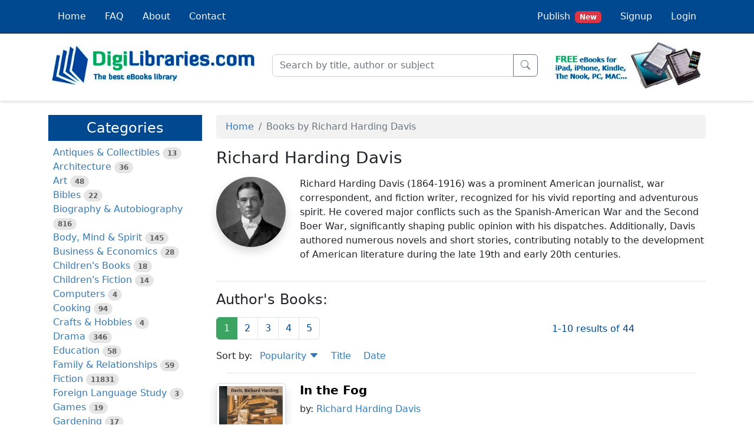

--- FILE ---
content_type: text/html; charset=UTF-8
request_url: https://digilibraries.com/author/richard-harding-davis
body_size: 8124
content:
<!DOCTYPE html>
<html lang="en">
<head>
        <!-- Google tag (gtag.js) -->
    <script async src="https://www.googletagmanager.com/gtag/js?id=G-Q68CBW0K63"></script>
    <script>
        window.dataLayer = window.dataLayer || [];

        function gtag() {
            dataLayer.push(arguments);
        }

        gtag('js', new Date());

        gtag('config', 'G-Q68CBW0K63');
    </script>
    
        <!-- Google AdSense -->
    <script async src="https://pagead2.googlesyndication.com/pagead/js/adsbygoogle.js?client=ca-pub-1542255944818968"
        crossorigin="anonymous"></script>
    
    
    <meta charset="utf-8">
    <meta name="viewport" content="width=device-width, initial-scale=1">
    <link rel="icon" href="/favicon.ico" />

    <title>Richard Harding Davis - Author | DigiLibraries.com</title>
    <meta name="description" content="Discover books by Richard Harding Davis. Download and explore the author's works. Learn more about Richard Harding Davis.">

    
                                                    <link rel="next" href="https://digilibraries.com/author/richard-harding-davis/2" />
                        <link rel="canonical" href="https://digilibraries.com/author/richard-harding-davis" />
            
            <link rel="stylesheet" href="/build/app.a2988917.css">
    </head>
<body class="d-flex flex-column min-vh-100">

    <script type="text/javascript" src="/ad-scroll.js"></script>
    <div id="dghn54y" style="position: absolute; top: -100px; left: -100px" class="ads ad adsbox doubleclick ad-placement carbon-ads social-ad banner_ad reklama advert-block">&nbsp;</div>

<header>
    
<nav class="navbar fixed-top navbar-expand-md navbar-dark bg-primary border-bottom border-dark p-0">
	<div class="container-lg">
		<a class="navbar-brand d-inline d-md-none pb-1 pt-0" href="/">
			<img src="/build/images/logo-mini.png" class="logo-xs">
			<span class="logo-xs">
				<span class="green-light">Digi</span>Libraries.com
			</span>
		</a>
		<button class="navbar-toggler" type="button" data-bs-toggle="collapse" data-bs-target="#navbarSupportedContent" aria-controls="navbarSupportedContent" aria-expanded="false" aria-label="Toggle navigation">
			<span class="navbar-toggler-icon"></span>
		</button>
		<div class="collapse navbar-collapse" id="navbarSupportedContent">
			<ul class="navbar-nav me-auto">
                <li class="nav-item nav-item-bg-corp">
    <a class="nav-link link-light p-3" href="/">
        Home
    </a>
</li>
<li class="nav-item nav-item-bg-corp">
    <a class="nav-link link-light p-3" href="/faq">
        FAQ
    </a>
</li>
<li class="nav-item nav-item-bg-corp">
    <a class="nav-link link-light p-3" href="/about">
        About
    </a>
</li>
<li class="nav-item nav-item-bg-corp">
    <a class="nav-link link-light p-3" href="/contact">
        Contact
    </a>
</li>			</ul>
			<ul class="navbar-nav ms-auto">
                
    <li class="nav-item nav-item-bg-corp">
        <a class="nav-link link-light p-3" href="/select-profile-type">
            Publish<span class="ms-2 badge bg-danger">New</span>
        </a>
    </li>
    <li class="nav-item nav-item-bg-corp">
        <a class="nav-link link-light p-3" href="/signup">
            Signup
        </a>
    </li>
    <li class="nav-item nav-item-bg-corp">
        <a class="nav-link link-light p-3" href="/login">
            Login
        </a>
    </li>
            </ul>
		</div>
	</div>
</nav>


    <div class="container-lg second-header">
        <div class="row align-items-center">
            <div class="col-xxl-3 col-xl-4 col-lg-4 col-md-4 d-none d-md-block">
                <a href="/">
                    <img id="logo-1" class="img-fluid" src="/build/images/logo-1.jpg" width="450" height="85">
                </a>
            </div>
            <div id="search-bar" class="col-xxl-5 col-xl-5 col-lg-5 col-md-8">
                <form name="searchForm" action="/search" onsubmit="return validateSearchForm()" method="post">
                    <div class="input-group">
                        <input id="keywords" type="text" class="form-control" name="keywords" placeholder="Search by title, author or subject" autocomplete="off" aria-label="Search" aria-describedby="button-submit" required>
                        <div id="autosuggest"></div>
                        <button class="btn btn-outline-secondary" type="submit" id="button-submit">
                            <i class="bi bi-search"></i>
                        </button>
                    </div>
                </form>
            </div>
            <div class="col-xxl-2 col-xl-3 col-lg-3 d-none d-lg-block offset-xxl-2">
                <img id="logo-1" class="img-fluid" src="/build/images/logo-2.jpg" width="315" height="98">
            </div>
        </div>
    </div>
</header>

<main class="my-3">
    <div id="content" class="container-lg">
            <div class="row">
        <div class="col-xxl-3 col-xl-3 col-lg-4 col-md-4">
                                                <div class="d-md-none d-grid px-0 pb-2">
    <button type="button" class="d-md-none btn btn-primary btn-lg rounded-0" data-bs-toggle="collapse"
            data-bs-target="#sidebar-collapse" aria-expanded="false" aria-controls="sidebar-collapse">
            <i class="bi bi-list-ul"></i>
            Categories
    </button>
</div>
<div class="collapse d-md-block" id="sidebar-collapse">
    <div class="my-2 py-2 bg-primary text-white d-none d-md-block">
        <h3 class="fs-4 text-center m-0">Categories</h3>
    </div>
    <ul class="category-list list-unstyled ps-2">
                <li>
                        <a href="/category/antiques-and-collectibles">Antiques &amp; Collectibles</a>
            <span class="badge rounded-pill bg-black bg-opacity-10 text-black text-opacity-60">13</span>
                    </li>
                <li>
                        <a href="/category/architecture">Architecture</a>
            <span class="badge rounded-pill bg-black bg-opacity-10 text-black text-opacity-60">36</span>
                    </li>
                <li>
                        <a href="/category/art">Art</a>
            <span class="badge rounded-pill bg-black bg-opacity-10 text-black text-opacity-60">48</span>
                    </li>
                <li>
                        <a href="/category/bibles">Bibles</a>
            <span class="badge rounded-pill bg-black bg-opacity-10 text-black text-opacity-60">22</span>
                    </li>
                <li>
                        <a href="/category/biography-and-autobiography">Biography &amp; Autobiography</a>
            <span class="badge rounded-pill bg-black bg-opacity-10 text-black text-opacity-60">816</span>
                    </li>
                <li>
                        <a href="/category/body-mind-and-spirit">Body, Mind &amp; Spirit</a>
            <span class="badge rounded-pill bg-black bg-opacity-10 text-black text-opacity-60">145</span>
                    </li>
                <li>
                        <a href="/category/business-and-economics">Business &amp; Economics</a>
            <span class="badge rounded-pill bg-black bg-opacity-10 text-black text-opacity-60">28</span>
                    </li>
                <li>
                        <a href="/category/childrens-books">Children&#039;s Books</a>
            <span class="badge rounded-pill bg-black bg-opacity-10 text-black text-opacity-60">18</span>
                    </li>
                <li>
                        <a href="/category/childrens-fiction">Children&#039;s Fiction</a>
            <span class="badge rounded-pill bg-black bg-opacity-10 text-black text-opacity-60">14</span>
                    </li>
                <li>
                        <a href="/category/computers">Computers</a>
            <span class="badge rounded-pill bg-black bg-opacity-10 text-black text-opacity-60">4</span>
                    </li>
                <li>
                        <a href="/category/cooking">Cooking</a>
            <span class="badge rounded-pill bg-black bg-opacity-10 text-black text-opacity-60">94</span>
                    </li>
                <li>
                        <a href="/category/crafts-and-hobbies">Crafts &amp; Hobbies</a>
            <span class="badge rounded-pill bg-black bg-opacity-10 text-black text-opacity-60">4</span>
                    </li>
                <li>
                        <a href="/category/drama">Drama</a>
            <span class="badge rounded-pill bg-black bg-opacity-10 text-black text-opacity-60">346</span>
                    </li>
                <li>
                        <a href="/category/education">Education</a>
            <span class="badge rounded-pill bg-black bg-opacity-10 text-black text-opacity-60">58</span>
                    </li>
                <li>
                        <a href="/category/family-and-relationships">Family &amp; Relationships</a>
            <span class="badge rounded-pill bg-black bg-opacity-10 text-black text-opacity-60">59</span>
                    </li>
                <li>
                        <a href="/category/fiction">Fiction</a>
            <span class="badge rounded-pill bg-black bg-opacity-10 text-black text-opacity-60">11831</span>
                    </li>
                <li>
                        <a href="/category/foreign-language-study">Foreign Language Study</a>
            <span class="badge rounded-pill bg-black bg-opacity-10 text-black text-opacity-60">3</span>
                    </li>
                <li>
                        <a href="/category/games">Games</a>
            <span class="badge rounded-pill bg-black bg-opacity-10 text-black text-opacity-60">19</span>
                    </li>
                <li>
                        <a href="/category/gardening">Gardening</a>
            <span class="badge rounded-pill bg-black bg-opacity-10 text-black text-opacity-60">17</span>
                    </li>
                <li>
                        <a href="/category/health-and-fitness">Health &amp; Fitness</a>
            <span class="badge rounded-pill bg-black bg-opacity-10 text-black text-opacity-60">34</span>
                    </li>
                <li>
                        <a href="/category/history">History</a>
            <span class="badge rounded-pill bg-black bg-opacity-10 text-black text-opacity-60">1378</span>
                    </li>
                <li>
                        <a href="/category/house-and-home">House &amp; Home</a>
            <span class="badge rounded-pill bg-black bg-opacity-10 text-black text-opacity-60">1</span>
                    </li>
                <li>
                        <a href="/category/humor">Humor</a>
            <span class="badge rounded-pill bg-black bg-opacity-10 text-black text-opacity-60">147</span>
                    </li>
                <li>
                        <a href="/category/juvenile-fiction">Juvenile Fiction</a>
            <span class="badge rounded-pill bg-black bg-opacity-10 text-black text-opacity-60">1873</span>
                    </li>
                <li>
                        <a href="/category/juvenile-nonfiction">Juvenile Nonfiction</a>
            <span class="badge rounded-pill bg-black bg-opacity-10 text-black text-opacity-60">202</span>
                    </li>
                <li>
                        <a href="/category/language-arts-and-disciplines">Language Arts &amp; Disciplines</a>
            <span class="badge rounded-pill bg-black bg-opacity-10 text-black text-opacity-60">89</span>
                    </li>
                <li>
                        <a href="/category/law">Law</a>
            <span class="badge rounded-pill bg-black bg-opacity-10 text-black text-opacity-60">16</span>
                    </li>
                <li>
                        <a href="/category/literary-collections">Literary Collections</a>
            <span class="badge rounded-pill bg-black bg-opacity-10 text-black text-opacity-60">686</span>
                    </li>
                <li>
                        <a href="/category/literary-criticism">Literary Criticism</a>
            <span class="badge rounded-pill bg-black bg-opacity-10 text-black text-opacity-60">179</span>
                    </li>
                <li>
                        <a href="/category/mathematics">Mathematics</a>
            <span class="badge rounded-pill bg-black bg-opacity-10 text-black text-opacity-60">13</span>
                    </li>
                <li>
                        <a href="/category/medical">Medical</a>
            <span class="badge rounded-pill bg-black bg-opacity-10 text-black text-opacity-60">41</span>
                    </li>
                <li>
                        <a href="/category/music">Music</a>
            <span class="badge rounded-pill bg-black bg-opacity-10 text-black text-opacity-60">40</span>
                    </li>
                <li>
                        <a href="/category/nature">Nature</a>
            <span class="badge rounded-pill bg-black bg-opacity-10 text-black text-opacity-60">179</span>
                    </li>
                <li>
                        <a href="/category/non-classifiable">Non-Classifiable</a>
            <span class="badge rounded-pill bg-black bg-opacity-10 text-black text-opacity-60">1768</span>
                    </li>
                <li>
                        <a href="/category/performing-arts">Performing Arts</a>
            <span class="badge rounded-pill bg-black bg-opacity-10 text-black text-opacity-60">7</span>
                    </li>
                <li>
                        <a href="/category/periodicals">Periodicals</a>
            <span class="badge rounded-pill bg-black bg-opacity-10 text-black text-opacity-60">1453</span>
                    </li>
                <li>
                        <a href="/category/philosophy">Philosophy</a>
            <span class="badge rounded-pill bg-black bg-opacity-10 text-black text-opacity-60">66</span>
                    </li>
                <li>
                        <a href="/category/photography">Photography</a>
            <span class="badge rounded-pill bg-black bg-opacity-10 text-black text-opacity-60">2</span>
                    </li>
                <li>
                        <a href="/category/poetry">Poetry</a>
            <span class="badge rounded-pill bg-black bg-opacity-10 text-black text-opacity-60">897</span>
                    </li>
                <li>
                        <a href="/category/political-science">Political Science</a>
            <span class="badge rounded-pill bg-black bg-opacity-10 text-black text-opacity-60">203</span>
                    </li>
                <li>
                        <a href="/category/psychology">Psychology</a>
            <span class="badge rounded-pill bg-black bg-opacity-10 text-black text-opacity-60">45</span>
                    </li>
                <li>
                        <a href="/category/reference">Reference</a>
            <span class="badge rounded-pill bg-black bg-opacity-10 text-black text-opacity-60">154</span>
                    </li>
                <li>
                        <a href="/category/religion">Religion</a>
            <span class="badge rounded-pill bg-black bg-opacity-10 text-black text-opacity-60">516</span>
                    </li>
                <li>
                        <a href="/category/science">Science</a>
            <span class="badge rounded-pill bg-black bg-opacity-10 text-black text-opacity-60">126</span>
                    </li>
                <li>
                        <a href="/category/self-help">Self-Help</a>
            <span class="badge rounded-pill bg-black bg-opacity-10 text-black text-opacity-60">85</span>
                    </li>
                <li>
                        <a href="/category/social-science">Social Science</a>
            <span class="badge rounded-pill bg-black bg-opacity-10 text-black text-opacity-60">82</span>
                    </li>
                <li>
                        <a href="/category/sports-and-recreation">Sports &amp; Recreation</a>
            <span class="badge rounded-pill bg-black bg-opacity-10 text-black text-opacity-60">34</span>
                    </li>
                <li>
                        <a href="/category/study-aids">Study Aids</a>
            <span class="badge rounded-pill bg-black bg-opacity-10 text-black text-opacity-60">3</span>
                    </li>
                <li>
                        <a href="/category/technology-and-engineering">Technology &amp; Engineering</a>
            <span class="badge rounded-pill bg-black bg-opacity-10 text-black text-opacity-60">59</span>
                    </li>
                <li>
                        <a href="/category/transportation">Transportation</a>
            <span class="badge rounded-pill bg-black bg-opacity-10 text-black text-opacity-60">23</span>
                    </li>
                <li>
                        <a href="/category/travel">Travel</a>
            <span class="badge rounded-pill bg-black bg-opacity-10 text-black text-opacity-60">463</span>
                    </li>
                <li>
                        <a href="/category/true-crime">True Crime</a>
            <span class="badge rounded-pill bg-black bg-opacity-10 text-black text-opacity-60">29</span>
                    </li>
            </ul>
</div>
                                    </div>
        <div class="col-xxl-9 col-xl-9 col-lg-8 col-md-8">
            


                            <nav aria-label="breadcrumb">
    <ol class="breadcrumb mt-2 py-2 ps-3 bg-black bg-opacity-5 rounded-1">
                    <li class="breadcrumb-item">
    <a href="/">Home</a>
</li>
                    <li class="breadcrumb-item active" aria-current="page">
    Books by Richard Harding Davis
</li>
            </ol>
</nav>

                        


            
                
                                                    <link rel="next" href="https://digilibraries.com/author/richard-harding-davis/2" />
                        <link rel="canonical" href="https://digilibraries.com/author/richard-harding-davis" />
            
                <div class="row mb-2">
        <div class="col">
            <h1 class="fs-3">Richard Harding Davis</h1>
        </div>
    </div>
    <div class="row mb-3">
        <div class="col-xl-2 col-md-3 mb-4 mb-md-0 text-center">
                            <img class="rounded-circle img-fluid w-sm-50 w-100 shadow lazy" alt="Richard Harding Davis"
                    src="/build/images/book-catalog/blank-avatar.gif"
                    data-src="https://digilibraries-com.s3.eu-central-1.amazonaws.com/avatars/b449b150-e40b-4f55-88b2-11cde7ded230.jpg"
                    width="300" height="300" />
                    </div>
        <div class="col-xl-10 col-md-9">
                            Richard Harding Davis (1864-1916) was a prominent American journalist, war correspondent, and fiction writer, recognized for his vivid reporting and adventurous spirit. He covered major conflicts such as the Spanish-American War and the Second Boer War, significantly shaping public opinion with his dispatches. Additionally, Davis authored numerous novels and short stories, contributing notably to the development of American literature during the late 19th and early 20th centuries.
                    </div>
    </div>
        <div class="row">
        <div class="col d-flex justify-content-center">
            <hr class="w-100 border border-dark border-opacity-25 border-1"/>
        </div>
    </div>
    <div class="row">
        <div class="col">
            <h3 class="fs-4 mb-3">Author's Books:</h3>
        </div>
    </div>
    
        
    <div class="row">
    <div class="col-lg-8 d-none d-md-block">
        <ul class="pagination">
    <li class="page-item active">
        <a class="page-link" href="/author/richard-harding-davis" data-page="1">1</a>
    </li>
    
            <li class="page-item">
            <a class="page-link" href="/author/richard-harding-davis/2" data-page="2">2</a>
        </li>
            <li class="page-item">
            <a class="page-link" href="/author/richard-harding-davis/3" data-page="3">3</a>
        </li>
            <li class="page-item">
            <a class="page-link" href="/author/richard-harding-davis/4" data-page="4">4</a>
        </li>
    
        
        <li class="page-item">
        <a class="page-link" href="/author/richard-harding-davis/5" data-page="5">5</a>
    </li>
    </ul>
    </div>
    <div class="col-lg-4 mt-2 mb-3">
        <span class="d-lg-none">Showing:</span>
<span class="text-primary">1-10 results of 44</span>
    </div>
</div>

<div class="row">
    <div class="col">
    <span>Sort by:</span>
<ul class="d-inline list-inline">
        <li class="list-inline-item ps-2">
        <a href="/author/richard-harding-davis/1/popularity" data-sort="popularity">
            Popularity

            
                        <i class="bi bi-caret-down-fill"></i>
                    </a>
    </li>
        <li class="list-inline-item ps-2">
        <a href="/author/richard-harding-davis/1/title" data-sort="title">
            Title

            
                    </a>
    </li>
        <li class="list-inline-item ps-2">
        <a href="/author/richard-harding-davis/1/-date" data-sort="-date">
            Date

            
                    </a>
    </li>
    </ul>
    </div>
</div>

<div class="row">
    <div class="col d-flex justify-content-center">
        <hr class="w-96 border border-dark border-opacity-25 border-1"/>
    </div>
</div>

<div class="row">
    <div class="col-lg-2 text-center mb-4 mb-lg-0">
        <a href="/book/in-the-fog">
                            <img class="img-thumbnail shadow lazy" alt="In the Fog"
                    src="/build/images/book-catalog/blank.gif"
                    data-src="https://digilibraries-com.s3.eu-central-1.amazonaws.com/covers/49f382ca-36b0-4da2-8cce-727c7303e588.jpg"
                    width="225" height="337" />
                    </a>
    </div>
    <div class="col-lg-10">
        <div class="row">
            <div class="col">
                <h2 class="fs-5">
                    <strong>
                        <a class="text-black" href="/book/in-the-fog">In the Fog</a>
                    </strong>
                </h2>
            </div>
        </div>

        
        <div class="row mb-3">
            <div class="col">
                <span class="fs-6">by: 
                                <a href="/author/richard-harding-davis">Richard Harding Davis</a>                                </span>
            </div>
        </div>
        <div class="row ti-3">
            <div class="col">
                                 CHAPTER I The Grill is the club most difficult of access in the world. To be placed on its rolls distinguishes the new member as greatly as though he had received a vacant Garter or had been caricatured in &#34;Vanity Fair.&#34; Men who belong to the Grill Club never mention that fact. If you were to ask one of them which clubs he frequents, he will name all save that particular one. He is afraid if he...
                                        <a href="/book/in-the-fog">more...</a>
                                                </div>
        </div>
    </div>
</div>
<div class="row my-1">
    <div class="col d-flex justify-content-center">
        <hr class="w-96 border border-dark border-opacity-25 border-1"/>
    </div>
</div>
<div class="row">
    <div class="col-lg-2 text-center mb-4 mb-lg-0">
        <a href="/book/with-the-french-in-france-and-salonika">
                            <img class="img-thumbnail shadow lazy" alt="With the French in France and Salonika"
                    src="/build/images/book-catalog/blank.gif"
                    data-src="https://digilibraries-com.s3.eu-central-1.amazonaws.com/covers/1da68ec4-dc59-4dc4-ba17-82572e15ecf0.jpg"
                    width="225" height="337" />
                    </a>
    </div>
    <div class="col-lg-10">
        <div class="row">
            <div class="col">
                <h2 class="fs-5">
                    <strong>
                        <a class="text-black" href="/book/with-the-french-in-france-and-salonika">With the French in France and Salonika</a>
                    </strong>
                </h2>
            </div>
        </div>

        
        <div class="row mb-3">
            <div class="col">
                <span class="fs-6">by: 
                                <a href="/author/richard-harding-davis">Richard Harding Davis</a>                                </span>
            </div>
        </div>
        <div class="row ti-3">
            <div class="col">
                                 PREFACE This book was written during the three last months of 1915 and the first month of this year in the form of letters from France, Greece, Serbia, and England. The writer visited ten of the twelve sectors of the French front, seeing most of them from the first trench, and was also on the French-British front in the Balkans. Outside of Paris the French cities visited were Verdun, Amiens, St. Die,...
                                        <a href="/book/with-the-french-in-france-and-salonika">more...</a>
                                                </div>
        </div>
    </div>
</div>
<div class="row my-1">
    <div class="col d-flex justify-content-center">
        <hr class="w-96 border border-dark border-opacity-25 border-1"/>
    </div>
</div>
<div class="row">
    <div class="col-lg-2 text-center mb-4 mb-lg-0">
        <a href="/book/miss-civilization">
                            <img class="img-thumbnail shadow lazy" alt="Miss Civilization"
                    src="/build/images/book-catalog/blank.gif"
                    data-src="https://digilibraries-com.s3.eu-central-1.amazonaws.com/covers/f33b71c5-2745-4297-91f9-04d9010d2dd0.jpg"
                    width="225" height="337" />
                    </a>
    </div>
    <div class="col-lg-10">
        <div class="row">
            <div class="col">
                <h2 class="fs-5">
                    <strong>
                        <a class="text-black" href="/book/miss-civilization">Miss Civilization</a>
                    </strong>
                </h2>
            </div>
        </div>

        
        <div class="row mb-3">
            <div class="col">
                <span class="fs-6">by: 
                                <a href="/author/richard-harding-davis">Richard Harding Davis</a>                                </span>
            </div>
        </div>
        <div class="row ti-3">
            <div class="col">
                                 PEOPLE IN THE PLAY ALICE GARDNER: Daughter of James K. Gardner, President of the L.I. &amp; W. Railroad &#34;UNCLE&#34; JOSEPH HATCH: Alias &#34;Gentleman Joe&#34; &#34;BRICK&#34; MEAKIN: Alias &#34;Reddy, the Kid&#34; HARRY HAYES: Alias &#34;Grand Stand&#34; Harry CAPTAIN LUCAS: Chief of Police Policemen, Brakemen, Engineers Scene—The dining room in the country house of James K. Gardner on Long...
                                        <a href="/book/miss-civilization">more...</a>
                                                </div>
        </div>
    </div>
</div>
<div class="row my-1">
    <div class="col d-flex justify-content-center">
        <hr class="w-96 border border-dark border-opacity-25 border-1"/>
    </div>
</div>
<div class="row">
    <div class="col-lg-2 text-center mb-4 mb-lg-0">
        <a href="/book/the-messengers">
                            <img class="img-thumbnail shadow lazy" alt="The Messengers"
                    src="/build/images/book-catalog/blank.gif"
                    data-src="https://digilibraries-com.s3.eu-central-1.amazonaws.com/covers/04d386c4-4a2b-4f72-a4a2-72005aa25d0c.jpg"
                    width="225" height="337" />
                    </a>
    </div>
    <div class="col-lg-10">
        <div class="row">
            <div class="col">
                <h2 class="fs-5">
                    <strong>
                        <a class="text-black" href="/book/the-messengers">The Messengers</a>
                    </strong>
                </h2>
            </div>
        </div>

        
        <div class="row mb-3">
            <div class="col">
                <span class="fs-6">by: 
                                <a href="/author/richard-harding-davis">Richard Harding Davis</a>                                </span>
            </div>
        </div>
        <div class="row ti-3">
            <div class="col">
                                 When Ainsley first moved to Lone Lake Farm all of his friends asked him the same question. They wanted to know, if the farmer who sold it to him had abandoned it as worthless, how one of the idle rich, who could not distinguish a plough from a harrow, hoped to make it pay? His answer was that he had not purchased the farm as a means of getting richer by honest toil, but as a retreat from the world and...
                                        <a href="/book/the-messengers">more...</a>
                                                </div>
        </div>
    </div>
</div>
<div class="row my-1">
    <div class="col d-flex justify-content-center">
        <hr class="w-96 border border-dark border-opacity-25 border-1"/>
    </div>
</div>
<div class="row">
    <div class="col-lg-2 text-center mb-4 mb-lg-0">
        <a href="/book/the-amateur">
                            <img class="img-thumbnail shadow lazy" alt="The Amateur"
                    src="/build/images/book-catalog/blank.gif"
                    data-src="https://digilibraries-com.s3.eu-central-1.amazonaws.com/covers/a04ca6b8-4a7c-4003-8133-9d2bdb54cb1b.jpg"
                    width="225" height="337" />
                    </a>
    </div>
    <div class="col-lg-10">
        <div class="row">
            <div class="col">
                <h2 class="fs-5">
                    <strong>
                        <a class="text-black" href="/book/the-amateur">The Amateur</a>
                    </strong>
                </h2>
            </div>
        </div>

        
        <div class="row mb-3">
            <div class="col">
                <span class="fs-6">by: 
                                <a href="/author/richard-harding-davis">Richard Harding Davis</a>                                </span>
            </div>
        </div>
        <div class="row ti-3">
            <div class="col">
                                 I It was February off the Banks, and so thick was the weather that, on the upper decks, one could have driven a sleigh. Inside the smoking-room Austin Ford, as securely sheltered from the blizzard as though he had been sitting in front of a wood fire at his club, ordered hot gin for himself and the ship&#039;s doctor. The ship&#039;s doctor had gone below on another &#34;hurry call&#34; from the widow....
                                        <a href="/book/the-amateur">more...</a>
                                                </div>
        </div>
    </div>
</div>
<div class="row my-1">
    <div class="col d-flex justify-content-center">
        <hr class="w-96 border border-dark border-opacity-25 border-1"/>
    </div>
</div>
<div class="row">
    <div class="col-lg-2 text-center mb-4 mb-lg-0">
        <a href="/book/the-deserter">
                            <img class="img-thumbnail shadow lazy" alt="The Deserter"
                    src="/build/images/book-catalog/blank.gif"
                    data-src="https://digilibraries-com.s3.eu-central-1.amazonaws.com/covers/f421e9ed-c7fc-4112-9182-d2d06d820067.jpg"
                    width="225" height="337" />
                    </a>
    </div>
    <div class="col-lg-10">
        <div class="row">
            <div class="col">
                <h2 class="fs-5">
                    <strong>
                        <a class="text-black" href="/book/the-deserter">The Deserter</a>
                    </strong>
                </h2>
            </div>
        </div>

        
        <div class="row mb-3">
            <div class="col">
                <span class="fs-6">by: 
                                <a href="/author/richard-harding-davis">Richard Harding Davis</a>                                </span>
            </div>
        </div>
        <div class="row ti-3">
            <div class="col">
                                 INTRODUCTION When Mr. Davis wrote the story of &#34;The Deserter,&#34; he could not possibly have foreseen that it was to be his last story—the last of those short stories which gave him such eminence as a short-story writer. He apparently was as rugged and as vigorous as ever. And yet, had he sat down to write a story which he knew was to be his last, I do not think he could have written one more...
                                        <a href="/book/the-deserter">more...</a>
                                                </div>
        </div>
    </div>
</div>
<div class="row my-1">
    <div class="col d-flex justify-content-center">
        <hr class="w-96 border border-dark border-opacity-25 border-1"/>
    </div>
</div>
<div class="row">
    <div class="col-lg-2 text-center mb-4 mb-lg-0">
        <a href="/book/the-kings-jackal">
                            <img class="img-thumbnail shadow lazy" alt="The King&#039;s Jackal"
                    src="/build/images/book-catalog/blank.gif"
                    data-src="https://digilibraries-com.s3.eu-central-1.amazonaws.com/covers/3c0b8b1f-b70e-44b5-8c35-b24b6f5af93a.jpg"
                    width="225" height="337" />
                    </a>
    </div>
    <div class="col-lg-10">
        <div class="row">
            <div class="col">
                <h2 class="fs-5">
                    <strong>
                        <a class="text-black" href="/book/the-kings-jackal">The King&#039;s Jackal</a>
                    </strong>
                </h2>
            </div>
        </div>

        
        <div class="row mb-3">
            <div class="col">
                <span class="fs-6">by: 
                                <a href="/author/richard-harding-davis">Richard Harding Davis</a>                                </span>
            </div>
        </div>
        <div class="row ti-3">
            <div class="col">
                                 The private terrace of the Hotel Grand Bretagne, at Tangier, was shaded by a great awning of red and green and yellow, and strewn with colored mats, and plants in pots, and wicker chairs. It reached out from the Kings apartments into the Garden of Palms, and was hidden by them on two sides, and showed from the third the blue waters of the Mediterranean and the great shadow of Gibraltar in the distance....
                                        <a href="/book/the-kings-jackal">more...</a>
                                                </div>
        </div>
    </div>
</div>
<div class="row my-1">
    <div class="col d-flex justify-content-center">
        <hr class="w-96 border border-dark border-opacity-25 border-1"/>
    </div>
</div>
<div class="row">
    <div class="col-lg-2 text-center mb-4 mb-lg-0">
        <a href="/book/the-consul">
                            <img class="img-thumbnail shadow lazy" alt="The Consul"
                    src="/build/images/book-catalog/blank.gif"
                    data-src="https://digilibraries-com.s3.eu-central-1.amazonaws.com/covers/62534670-6f07-4f57-89a3-0c1820bcdd3d.jpg"
                    width="225" height="337" />
                    </a>
    </div>
    <div class="col-lg-10">
        <div class="row">
            <div class="col">
                <h2 class="fs-5">
                    <strong>
                        <a class="text-black" href="/book/the-consul">The Consul</a>
                    </strong>
                </h2>
            </div>
        </div>

        
        <div class="row mb-3">
            <div class="col">
                <span class="fs-6">by: 
                                <a href="/author/richard-harding-davis">Richard Harding Davis</a>                                </span>
            </div>
        </div>
        <div class="row ti-3">
            <div class="col">
                                 For over forty years, in one part of the world or another, old man Marshall had, served his country as a United States consul. He had been appointed by Lincoln. For a quarter of a century that fact was his distinction. It was now his epitaph. But in former years, as each new administration succeeded the old, it had again and again saved his official head. When victorious and voracious place-hunters,...
                                        <a href="/book/the-consul">more...</a>
                                                </div>
        </div>
    </div>
</div>
<div class="row my-1">
    <div class="col d-flex justify-content-center">
        <hr class="w-96 border border-dark border-opacity-25 border-1"/>
    </div>
</div>
<div class="row">
    <div class="col-lg-2 text-center mb-4 mb-lg-0">
        <a href="/book/cuba-in-war-time">
                            <img class="img-thumbnail shadow lazy" alt="Cuba in War Time"
                    src="/build/images/book-catalog/blank.gif"
                    data-src="https://digilibraries-com.s3.eu-central-1.amazonaws.com/covers/2a2031f1-7ed5-4cac-9aa9-4ab12a33d378.jpg"
                    width="225" height="337" />
                    </a>
    </div>
    <div class="col-lg-10">
        <div class="row">
            <div class="col">
                <h2 class="fs-5">
                    <strong>
                        <a class="text-black" href="/book/cuba-in-war-time">Cuba in War Time</a>
                    </strong>
                </h2>
            </div>
        </div>

        
        <div class="row mb-3">
            <div class="col">
                <span class="fs-6">by: 
                                <a href="/author/richard-harding-davis">Richard Harding Davis</a>                                </span>
            </div>
        </div>
        <div class="row ti-3">
            <div class="col">
                                 Cuba In War Time When the revolution broke out in Cuba two years ago, the Spaniards at once began to build tiny forts, and continued to add to these and improve those already built, until now the whole island, which is eight hundred miles long and averages eighty miles in width, is studded as thickly with these little forts as is the sole of a brogan with iron nails. It is necessary to keep the fact of...
                                        <a href="/book/cuba-in-war-time">more...</a>
                                                </div>
        </div>
    </div>
</div>
<div class="row my-1">
    <div class="col d-flex justify-content-center">
        <hr class="w-96 border border-dark border-opacity-25 border-1"/>
    </div>
</div>
<div class="row">
    <div class="col-lg-2 text-center mb-4 mb-lg-0">
        <a href="/book/a-wasted-day">
                            <img class="img-thumbnail shadow lazy" alt="A Wasted Day"
                    src="/build/images/book-catalog/blank.gif"
                    data-src="https://digilibraries-com.s3.eu-central-1.amazonaws.com/covers/4b7376ed-c430-45c2-b51c-8cfa9c653c4d.jpg"
                    width="225" height="337" />
                    </a>
    </div>
    <div class="col-lg-10">
        <div class="row">
            <div class="col">
                <h2 class="fs-5">
                    <strong>
                        <a class="text-black" href="/book/a-wasted-day">A Wasted Day</a>
                    </strong>
                </h2>
            </div>
        </div>

        
        <div class="row mb-3">
            <div class="col">
                <span class="fs-6">by: 
                                <a href="/author/richard-harding-davis">Richard Harding Davis</a>                                </span>
            </div>
        </div>
        <div class="row ti-3">
            <div class="col">
                                 When its turn came, the private secretary, somewhat apologetically, laid the letter in front of the Wisest Man in Wall Street. &#34;From Mrs. Austin, probation officer, Court of General Sessions,&#34; he explained. &#34;Wants a letter about Spear. He&#039;s been convicted of theft. Comes up for sentence Tuesday.&#34; &#34;Spear?&#34; repeated Arnold Thorndike. &#34;Young fellow, stenographer, used to...
                                        <a href="/book/a-wasted-day">more...</a>
                                                </div>
        </div>
    </div>
</div>
<div class="row my-1">
    <div class="col d-flex justify-content-center">
        <hr class="w-96 border border-dark border-opacity-25 border-1"/>
    </div>
</div>

<div class="row">
    <div class="col d-none d-md-block">
        <ul class="pagination">
    <li class="page-item active">
        <a class="page-link" href="/author/richard-harding-davis" data-page="1">1</a>
    </li>
    
            <li class="page-item">
            <a class="page-link" href="/author/richard-harding-davis/2" data-page="2">2</a>
        </li>
            <li class="page-item">
            <a class="page-link" href="/author/richard-harding-davis/3" data-page="3">3</a>
        </li>
            <li class="page-item">
            <a class="page-link" href="/author/richard-harding-davis/4" data-page="4">4</a>
        </li>
    
        
        <li class="page-item">
        <a class="page-link" href="/author/richard-harding-davis/5" data-page="5">5</a>
    </li>
    </ul>
    </div>
    <div class="col d-block d-md-none">
        <ul class="list-inline text-center">
    <li class="list-inline-item float-start">
                    <button type="button" class="btn btn-outline-primary" disabled><i class="bi bi-caret-left-fill"></i>Previous</button>
            </li>
    <li class="list-inline-item">
        <span class="align-middle fs-5">Page: 1</span>
    </li>
    <li class="list-inline-item float-end">
                    <a class="btn btn-outline-primary" href="/author/richard-harding-davis/2" role="button">Next<i class="bi bi-caret-right-fill"></i></a>
                
    </li>
</ul>
    </div>
</div>


        </div>
    </div>
    </div>
</main>

<footer class="mt-auto pt-3">
    <div class="container-fluid">
        <div class="row">
            <div class="col">
                <p class="text-center">&copy; 2026 DigiLibraries.com</p>
            </div>
        </div>
    </div>
</footer>

<button id="btn-back-to-top" class="btn btn-secondary btn-lg shadow" type="button">
    <i class="bi bi-chevron-up"></i>
</button>

<script type="text/javascript">
    if (!document.getElementById('ei68Bj2Ghdkl')) {
        onDetect();
    } else {
        var timerId = setInterval(function() {
            detect();
        }, 500);

        window.addEventListener('pagehide', function() {
            clearInterval(timerId);
        });
    }

    function detect() {
        var detectorElement = document.getElementById('dghn54y');
        if (!detectorElement || detectorElement.offsetHeight === 0) {
            clearInterval(timerId);
            onDetect();
            return;
        }

        clearInterval(timerId);
    }

    function onDetect() {
        var c_hide = document.getElementsByClassName('maj6Kdhn');

        for (var i = 0; i < c_hide.length; i++) {
            var link = c_hide[i].querySelector('a');

            if (link) {
                var img = link.querySelector('img');

                if (img) {
                    link.parentNode.replaceChild(img, link);
                }
            }
        }

        var blurElement = document.getElementById('hli2Fusw');

        if (blurElement) {
            blurElement.style.filter = 'blur(3px)';
        }

        var message_e = document.getElementById('ns6Hls4Gjsneu6');
        if (message_e) message_e.style.display='block';
    }
</script>

    <script>
        function validateSearchForm() {
            let keywords = document.forms["searchForm"]["keywords"].value;

            keywords = keywords.replace(/[^\p{L}\p{N}\s]/gu, ' ');
            keywords = keywords.replace(/\s+/g, ' ');
            keywords = keywords.trim();

            if (keywords == '') {
                document.forms["searchForm"]["keywords"].value = '';

                return false;
            }
        }
    </script>
    <script src="/build/runtime.0d883029.js" defer></script><script src="/build/712.a6cc4eb9.js" defer></script><script src="/build/357.987f070e.js" defer></script><script src="/build/354.7434895e.js" defer></script><script src="/build/app.6a871185.js" defer></script>
</body>
</html>

--- FILE ---
content_type: text/html; charset=utf-8
request_url: https://www.google.com/recaptcha/api2/aframe
body_size: 258
content:
<!DOCTYPE HTML><html><head><meta http-equiv="content-type" content="text/html; charset=UTF-8"></head><body><script nonce="IqiK-JjtIhf6FwTD4KYmaA">/** Anti-fraud and anti-abuse applications only. See google.com/recaptcha */ try{var clients={'sodar':'https://pagead2.googlesyndication.com/pagead/sodar?'};window.addEventListener("message",function(a){try{if(a.source===window.parent){var b=JSON.parse(a.data);var c=clients[b['id']];if(c){var d=document.createElement('img');d.src=c+b['params']+'&rc='+(localStorage.getItem("rc::a")?sessionStorage.getItem("rc::b"):"");window.document.body.appendChild(d);sessionStorage.setItem("rc::e",parseInt(sessionStorage.getItem("rc::e")||0)+1);localStorage.setItem("rc::h",'1768726590953');}}}catch(b){}});window.parent.postMessage("_grecaptcha_ready", "*");}catch(b){}</script></body></html>